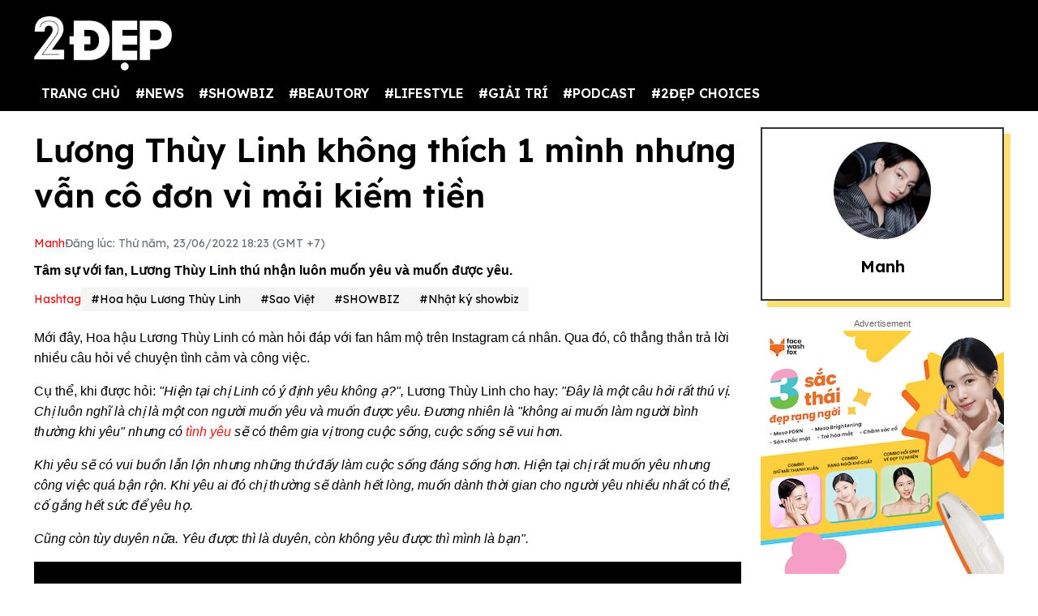

--- FILE ---
content_type: text/html; charset=UTF-8
request_url: https://2dep.vn/luong-thuy-linh-khong-thich-1-minh-nhung-van-co-don-vi-mai-kiem-tien-01141790.html
body_size: 15921
content:
<!DOCTYPE html>
<html lang="vi" xmlns="http://www.w3.org/1999/xhtml">
<head prefix="og: http://ogp.me/ns# fb: http://ogp.me/ns/fb# article: http://ogp.me/ns/article#">
<meta charset="utf-8"/>
<meta http-equiv="Content-Type" content="text/html; charset=utf-8" />
<meta http-equiv="x-ua-compatible" content="ie=edge" />
<meta http-equiv="content-language" itemprop="inLanguage" content="vi"/>
<title>Lương Thùy Linh không thích 1 mình nhưng vẫn cô đơn vì mải kiếm tiền</title>
<meta name="robots" content="max-image-preview:large,index,follow,all" />
<meta name="GOOGLEBOT" content="max-image-preview:large,index,follow,all" />
<meta name="viewport" content="width=device-width,initial-scale=1,shrink-to-fit=no">
<meta name="language" content="vietnamese" />
<meta name="copyright" content="Copyright © 2020 by 2dep.vn" />
<meta name="description" content="Tâm sự với fan, Lương Thùy Linh thú nhận luôn muốn yêu và muốn được yêu." />
<meta name="keywords" content="Lương Thùy Linh, hoa hậu Lương Thùy Linh" />
<meta name="news_keywords" content="Lương Thùy Linh, hoa hậu Lương Thùy Linh" />
<meta name="theme-color" content="#000">
<meta property="og:site_name" content="2dep.vn" />
<meta property="og:type" content="article" />
<meta property="og:locale" content="vi_VN" />
<meta property="og:title" itemprop="name" content="Lương Thùy Linh không thích 1 mình nhưng vẫn cô đơn vì mải kiếm tiền" />
<meta property="og:url" itemprop="url" content="https://2dep.vn/luong-thuy-linh-khong-thich-1-minh-nhung-van-co-don-vi-mai-kiem-tien-01141790.html" />
<meta property="og:description" content="Tâm sự với fan, Lương Thùy Linh thú nhận luôn muốn yêu và muốn được yêu." />
<meta property="og:image" itemprop="thumbnailUrl" content="https://media.2dep.vn/upload/nguyenmaianh/2022/06/23/luong-thuy-linh-thua-nhan-dang-rat-muon-yeu-nhung-cong-viec-qua-ban-ron-social-1655978366.jpg" />
<meta property="og:image:width" content="1200" />
<meta property="og:image:height" content="630" />
<link rel="canonical" href="https://2dep.vn/luong-thuy-linh-khong-thich-1-minh-nhung-van-co-don-vi-mai-kiem-tien-01141790.html" />
<link rel="amphtml" href="https://2dep.vn/amp/luong-thuy-linh-khong-thich-1-minh-nhung-van-co-don-vi-mai-kiem-tien-01141790.html" />
<link rel="shortcut icon" href="https://2dep.vn/favicon.ico" type="image/x-icon">
<link href="https://2dep.vn/apple-touch-icon.png" rel="apple-touch-icon" type="image/png"/>
<link href="https://2dep.vn/res2022/static/css/style.css?20230814v2" rel="stylesheet">
<link href="https://2dep.vn/res2022/static/css/mobile.css?20230814v2" rel="stylesheet">
<link href="https://2dep.vn/res2022/static/css/custom.css?20230830v11" rel="stylesheet">
<meta name="author" content="Manh" />
<script type="application/ld+json">
    {
        "@context": "http://schema.org",
        "@type": "NewsArticle",
        "mainEntityOfPage":{ "@type":"WebPage", "@id":"https://2dep.vn/luong-thuy-linh-khong-thich-1-minh-nhung-van-co-don-vi-mai-kiem-tien-01141790.html" },
        "headline": "Lương Thùy Linh không thích 1 mình nhưng vẫn cô đơn vì mải kiếm tiền",
        "description": "Tâm sự với fan, Lương Thùy Linh thú nhận luôn muốn yêu và muốn được yêu.",
        "datePublished": "2022-06-23T18:23:06+07:00",
        "dateModified": "2022-06-23T18:23:06+07:00",
        "author": {
            "@type": "Person",
            "name": "Manh",
            "url": "https://2dep.vn/auth/manh-18.html"
        },
        "publisher": {
            "@type": "Organization",
            "name": "2ĐẸP",
            "logo":{ "@type":"ImageObject", "url":"https://2dep.vn/logo2dep.png", "width":500, "height":112 }
        },
        "image": {
            "@type": "ImageObject",
            "url": "https://media.2dep.vn/upload/nguyenmaianh/2022/06/23/luong-thuy-linh-thua-nhan-dang-rat-muon-yeu-nhung-cong-viec-qua-ban-ron-1-1655978366.jpg",
            "width": 1200,
            "height": 630
        }
    }
</script>
<script type="application/ld+json">
    {
    "@context": "http://schema.org",
    "@type": "BreadcrumbList",
    "itemListElement":
    [
        {
            "@type": "ListItem",
            "position": 1,
            "item":
            {
              "@id": "https://2dep.vn",
              "name": "Trang chủ"
            }
        },
        {
            "@type": "ListItem",
            "position": 2,
            "item":
            {
              "@id": "https://2dep.vn/showbiz.html",
              "name": "SHOWBIZ"
            }
        },
        {
            "@type": "ListItem",
            "position": 3,
            "item":
            {
              "@id": "https://2dep.vn/giai-tri.html",
              "name": "Nhật ký showbiz"
            }
        }

    ]
    }
</script>
<script type="application/ld+json">
    {
        "@context" : "http://schema.org",
        "@type" : "Organization",
        "name" : "2ĐẸP",
        "url" : "https://2dep.vn",
        "logo":{ "@type":"ImageObject", "url":"https://2dep.vn/logo2dep.png", "width":500, "height":112 }
    }
</script>
<script type="application/ld+json">
{
    "@context" : "http://schema.org",
    "@type" : "WebSite",
    "name" : "2ĐẸP",
    "alternateName" : "Tin tức tổng hợp 24h - Cập nhật tin hot tin online mỗi ngày về thời trang, giải trí, cuộc sống trên 2ĐẸP.",
    "url" : "https://2dep.vn"}
</script>
<script type="application/ld+json">
{
    "@context": "http://schema.org",
    "@type": "Person",
    "name": "2ĐẸP",
    "url": "https://2dep.vn",
    "sameAs": [
        "https://www.facebook.com/2depmagazine",
        "https://twitter.com/2depofficial",
        "https://www.youtube.com/channel/UCr1UgLp_1DaSScAQTO0rinQ"
    ]}
</script>

<meta property="dable:item_id" content="141790">
<meta property="dable:author" content="Manh" />
<meta property="article:section" content="Nhật ký showbiz">

    <meta property="article:section2" content="SHOWBIZ">

    <link rel="amphtml" href="https://2dep.vn/amp/luong-thuy-linh-khong-thich-1-minh-nhung-van-co-don-vi-mai-kiem-tien-01141790.html" />

<meta property="article:published_time" content="2022-06-23T18:23:06+07:00">
<script async src="https://pagead2.googlesyndication.com/pagead/js/adsbygoogle.js?client=ca-pub-6820740418875472"  crossorigin="anonymous"></script>

<meta name="theme-color" content="#EA1717">
<!-- Global site tag (gtag.js) - Google Analytics -->
<script async src="https://www.googletagmanager.com/gtag/js?id=UA-178761259-1"></script>
<script >
  window.dataLayer = window.dataLayer || [];
  function gtag(){dataLayer.push(arguments);}
  gtag('js', new Date());

  gtag('config', 'UA-178761259-1');
</script>
<!-- Global site tag (gtag.js) - Google Analytics -->
<script async src="https://www.googletagmanager.com/gtag/js?id=G-2C0WJEVB6K"></script>
<script>
  window.dataLayer = window.dataLayer || [];
  function gtag(){dataLayer.push(arguments);}
  gtag('js', new Date());

  gtag('config', 'G-2C0WJEVB6K');
</script>
 <!-- Yandex -->
<meta name="yandex-verification" content="c8c3397c7022a774" />
<meta name="viewport" content="width=device-width, initial-scale=1.0, user-scalable=yes" />
<meta name="facebook-domain-verification" content="rnwiwh62xno3drlhgczr6s3t8ok5ld" />
<meta name="revisit-after" content="1 days"/>

<script async src="https://cdn.unibotscdn.com/ubplayer/player.js"></script>
<meta property="fb:pages" content="198518663634736" />
<meta property="fb:pages" content="115097024532405" />
<meta name="author" content="2Dep.vn" />
<script async data-id="101415840" src="//static.getclicky.com/js"></script>

<!-- Google Tag Manager -->
<script>(function(w,d,s,l,i){w[l]=w[l]||[];w[l].push({'gtm.start':
new Date().getTime(),event:'gtm.js'});var f=d.getElementsByTagName(s)[0],
j=d.createElement(s),dl=l!='dataLayer'?'&l='+l:'';j.async=true;j.src=
'https://www.googletagmanager.com/gtm.js?id='+i+dl;f.parentNode.insertBefore(j,f);
})(window,document,'script','dataLayer','GTM-NZBW3THM');</script>
<!-- End Google Tag Manager -->

<!-- Google Tag Manager (noscript) -->
<noscript><iframe src="https://www.googletagmanager.com/ns.html?id=GTM-NZBW3THM"
height="0" width="0" style="display:none;visibility:hidden"></iframe></noscript>
<!-- End Google Tag Manager (noscript) --><script>
  var arfAsync = arfAsync || [];
</script>
<script id="arf-core-js" onerror="window.admerrorload=true;" src="//media1.admicro.vn/cms/Arf.min.js" async></script>
</head>
<body>
<div class="header-top" style="margin-bottom: 0;">
    <header class="container header">
        <div class="menutop logo-box">
            <a class="mobile-menu-btn" href="https://2dep.vn/xu-huong.html"><img class="d-block" src="https://2dep.vn/res2022/static/images/trending-up.svg" alt="menu-icon" width="20px" height="20px"></a>
                        <a href="https://2dep.vn" class="hide-on-mobile"><img src="https://2dep.vn/res2022/static/images/logo-white.png" alt="Mạng xã hội 2Đẹp" title="Mạng xã hội 2Đẹp" class="logo hide-on-mobile" width="170"></a>
            <a href="https://2dep.vn"><img src="https://2dep.vn/res2022/static/images/logo-white.png" alt="Mạng xã hội 2Đẹp" title="Mạng xã hội 2Đẹp" class="logo logo-mobile" width="72" height="28"></a>
                        <button class="mobile-menu-btn" id="toggleMenu">
                <img class="d-block" src="https://2dep.vn/res2022/static/images/icons/open-menu.svg" alt="menu-icon" width="20px" height="20px">
            </button>
        </div>
    </header>
</div>
<div class="header-top header-top-2">
    <header class="container header">
        <div class="d-flex justify-content-between mobile-menu" id="mobileMenu">
            <div class="menu category">
                <a href="https://2dep.vn">TRANG CHỦ</a>
                                <div class="dropdown-parent">
                    <a href="https://2dep.vn/song.html">#NEWS</a>
                                        <div class="dropdown-content">
                                                <a class="dropdown-item nav-link" href="https://2dep.vn/nhip-dap-cuoc-song.html">Nóng trên MXH</a>
                                                <a class="dropdown-item nav-link" href="https://2dep.vn/tin-tieu-diem.html">Tin tiêu điểm</a>
                                            </div>
                                    </div>
                                <div class="dropdown-parent">
                    <a href="https://2dep.vn/showbiz.html">#SHOWBIZ</a>
                                        <div class="dropdown-content">
                                                <a class="dropdown-item nav-link" href="https://2dep.vn/celebrity.html">Celebrity</a>
                                                <a class="dropdown-item nav-link" href="https://2dep.vn/giai-tri.html">Nhật ký showbiz</a>
                                            </div>
                                    </div>
                                <div class="dropdown-parent">
                    <a href="https://2dep.vn/gu-dep.html">#BEAUTORY</a>
                                        <div class="dropdown-content">
                                                <a class="dropdown-item nav-link" href="https://2dep.vn/make-up-skincare.html">Chăm da họa mặt</a>
                                                <a class="dropdown-item nav-link" href="https://2dep.vn/dep.html">Độ dáng</a>
                                                <a class="dropdown-item nav-link" href="https://2dep.vn/toc.html">Tóc</a>
                                                <a class="dropdown-item nav-link" href="https://2dep.vn/thoi-trang.html">Thời trang</a>
                                                <a class="dropdown-item nav-link" href="https://2dep.vn/beauty-by-season.html">Beauty by season</a>
                                            </div>
                                    </div>
                                <div class="dropdown-parent">
                    <a href="https://2dep.vn/lifestyle.html">#LIFESTYLE</a>
                                        <div class="dropdown-content">
                                                <a class="dropdown-item nav-link" href="https://2dep.vn/nha-hay.html">Sống đẹp sống nhàn</a>
                                                <a class="dropdown-item nav-link" href="https://2dep.vn/nguoi-sanh-an.html">Ăn sung uống sướng</a>
                                                <a class="dropdown-item nav-link" href="https://2dep.vn/du-lich-va-kham-pha.html">Du lịch và khám phá</a>
                                                <a class="dropdown-item nav-link" href="https://2dep.vn/tra-chieu-cung-2-dep.html">Trà chiều cùng 2 Đẹp</a>
                                                <a class="dropdown-item nav-link" href="https://2dep.vn/trang-tri-nha-cua.html">Trang trí nhà cửa</a>
                                                <a class="dropdown-item nav-link" href="https://2dep.vn/tam-su.html">Tâm sự</a>
                                            </div>
                                    </div>
                                <div class="dropdown-parent">
                    <a href="https://2dep.vn/giai-tri.html">#GIẢI TRÍ</a>
                                        <div class="dropdown-content">
                                                <a class="dropdown-item nav-link" href="https://2dep.vn/am-nhac.html">Âm nhạc</a>
                                                <a class="dropdown-item nav-link" href="https://2dep.vn/phim.html">Phim</a>
                                                <a class="dropdown-item nav-link" href="https://2dep.vn/nghe-thuat.html">Nghệ thuật</a>
                                            </div>
                                    </div>
                                <div class="dropdown-parent">
                    <a href="https://2dep.vn/podcast.html">#PODCAST</a>
                                        <div class="dropdown-content">
                                                <a class="dropdown-item nav-link" href="https://2dep.vn/interview.html">Interview</a>
                                                <a class="dropdown-item nav-link" href="https://2dep.vn/video.html">Video</a>
                                            </div>
                                    </div>
                                <div class="dropdown-parent">
                    <a href="https://2dep.vn/thuong-hieu.html">#2ĐẸP CHOICES</a>
                                        <div class="dropdown-content">
                                                <a class="dropdown-item nav-link" href="https://2dep.vn/2dep-pick.html">2Đẹp pick</a>
                                                <a class="dropdown-item nav-link" href="https://2dep.vn/best-beauty-buy.html">Best beauty buy</a>
                                            </div>
                                    </div>
                                <!--<a href="https://2dep.vn/xu-huong.html">Trending</a>-->
            </div>

            <div id="member-area"></div>
        </div>
    </header>
</div>
<div class="ads-position ads-header text-center" data-device="desktop" style="max-height:250px;"></div>
<div class="ads-position ads-header text-center" data-device="mobile" style="max-width:100%; min-height:125px;"></div>
<section class="container page-main">
    <div class="row mt row-modify">
        <div class="col-9">
            <h1 class="text-title text-title-lg mb">Lương Thùy Linh không thích 1 mình nhưng vẫn cô đơn vì mải kiếm tiền</h1>
            <div class="dep-list dep-list-post mb-1">
                                <a href="https://2dep.vn/auth/manh-18.html" data-author="Manh" data-user_id="18" class="text-primary">
                    Manh                </a>
                <span class="text-muted">Đăng lúc: Thứ năm, 23/06/2022 18:23 (GMT +7)</span>
            </div>
            <div class="text-sapo">Tâm sự với fan, Lương Thùy Linh thú nhận luôn muốn yêu và muốn được yêu.</div>
                        <div class="ads-position ads-sapo text-center mb mt" data-device="mobile"></div>
                                    <div class="dep-list dep-list-post mb">
                <span class="text-primary">Hashtag</span>
                                    <a href="https://2dep.vn/hoa-hau-luong-thuy-linh-e518.html" class="tag">#Hoa hậu Lương Thùy Linh</a>
                                    <a href="https://2dep.vn/sao-viet-e668.html" class="tag">#Sao Việt</a>
                                <a href="https://2dep.vn/showbiz.html" class="tag">#SHOWBIZ</a>                <a href="https://2dep.vn/giai-tri.html" class="tag">#Nhật ký showbiz</a>
            </div>
                                    <div class="ads-position ads-sapo text-center" data-device="desktop"></div>
                                    <div class="wysiwyg-content" id="content_detail">
                <p>Mới đây, Hoa hậu Lương Thùy Linh có màn hỏi đáp với fan hâm mộ trên Instagram cá nhân. Qua đó, cô thẳng thắn trả lời nhiều câu hỏi về chuyện tình cảm và công việc. </p>  <p>Cụ thể, khi được hỏi:<em> "Hiện tại chị Linh có ý định yêu không ạ?",</em> Lương Thùy Linh cho hay: <em>"Đây là một câu hỏi rất thú vị. Chị luôn nghĩ là chị là một con người muốn yêu và muốn được yêu. Đương nhiên là "không ai muốn làm người bình thường khi yêu" nhưng có <a target="_blank" title=" tình yêu" href="https://2dep.vn/tinh-yeu-la-gi-01131778.html">tình yêu</a> sẽ có thêm gia vị trong cuộc sống, cuộc sống sẽ vui hơn. </em></p>  <p><em>Khi yêu sẽ có vui buồn lẫn lộn nhưng những thứ đấy làm cuộc sống đáng sống hơn. Hiện tại chị rất muốn yêu nhưng công việc quá bận rộn. Khi yêu ai đó chị thường sẽ dành hết lòng, muốn dành thời gian cho người yêu nhiều nhất có thể, cố gắng hết sức để yêu họ.</em></p>  <p><em>Cũng còn tùy duyên nữa. Yêu được thì là duyên, còn không yêu được thì mình là bạn". </em></p>  <figure class="expNoEdit" style="width: 100%; aspect-ratio: 0.46"><img loading="lazy" class="lazy_off" src="https://media.2dep.vn/resize_900x1947/upload/nguyenmaianh/2022/06/23/luong-thuy-linh-thua-nhan-dang-rat-muon-yeu-nhung-cong-viec-qua-ban-ron-1655978219-1.jpg" alt="Lương Thùy Linh không thích 1 mình nhưng vẫn cô đơn vì mải kiếm tiền - Ảnh 1" title="luong thuy linh khong thich 1 minh nhung van co don vi mai kiem tien anh 1" width="900" height="1947" /></figure>  <p>Trước đó, Lương Thùy Linh tiết lộ cô vẫn độc thân ở tuổi 22. Dẫu vậy, nàng hậu mong muốn trong 5 năm nữa sẽ có sự trưởng thành và tiến xa hơn trong các mối quan hệ tình cảm.</p>  <p>Chia sẻ về hình mẫu bạn trai trong tương lai, người đẹp tiết lộ trên báo Thanh Niên: <em>"Chắc chắn là khi ở một địa vị là hoa hậu như tôi, có một nguồn tài chính khá ổn định thì tôi không thể quen một người thấp hơn. Đối với tôi, tôi luôn mong muốn có một người bạn trai hơn mình cả trí tuệ lẫn tài chính để có thể nhìn theo anh ấy nỗ lực cải thiện bản thân mỗi ngày”. </em></p><div class="ads-position ads-inpage text-center mt mb" data-device="desktop"></div><div class="ads-position ads-inpage text-center mt mb" data-device="mobile"></div>  <p>Ngoài ra, cô cũng thừa nhận bản thân là người cởi mở trong tình yêu. Hoa hậu Thế giới Việt Nam 2019 ủng hộ chuyện sống thử, tình dục trước <a target="_blank" title=" Hôn nhân" href="https://2dep.vn/hon-nhan-gia-dinh-e707.html">hôn nhân</a>.</p>  <p>Cô bày tỏ:<em> "Sống thử cũng là khoảng thời gian để cho mình hiểu đối phương hơn, xem họ có thực sự là partner mình đang tìm kiếm không. Sống với nhau thì mình sẽ tìm được rất nhiều vấn đề kiểu như "trong chăn mới biết chăn có rận" ấy. Nên sao không cho "sống thử" một cơ hội?".</em></p>  <figure class="expNoEdit" style="width: 100%; aspect-ratio: 0.75"><img loading="lazy" class="lazy_off" src="https://media.2dep.vn/resize_900x1201/upload/nguyenmaianh/2022/06/23/luong-thuy-linh-thua-nhan-dang-rat-muon-yeu-nhung-cong-viec-qua-ban-ron-1655978245-1.jpeg" alt="Lương Thùy Linh không thích 1 mình nhưng vẫn cô đơn vì mải kiếm tiền - Ảnh 2" title="luong thuy linh khong thich 1 minh nhung van co don vi mai kiem tien anh 2" width="900" height="1201" /></figure>  <p>Trong phần hỏi đáp này, Lương Thùy Linh cũng hài hước tự nhận mình là "Miss ngủ" bởi cô là người rất thích ngủ. Đặc biệt là sau khi đăng quang Hoa hậu, Lương Thùy Linh luôn cảm thấy ngủ không bao giờ là đủ. </p>  <p>Khi được fan khen giọng nói hay và đề nghị làm podcast, Lương Thùy Linh thành thật cho biết trước đây cô rất ngại khi nghe lại giọng nói của mình, nhưng nhờ lời khen của mọi người, nàng hậu sẽ cân nhắc việc làm podcast để chia sẻ nhiều chủ đề và truyền cảm hứng sống cho khán giả. </p>  <p style="text-align: center;"><iframe loading="lazy" src="https://www.youtube.com/embed/aJ0leRQEhDI" width="640" height="359" frameborder="0" allowfullscreen></iframe></p><script type="application/ld+json">{    "@context": "http://schema.org",    "@type": "VideoObject",    "name": "Lương Thùy Linh không thích 1 mình nhưng vẫn cô đơn vì mải kiếm tiền",    "description": "Tâm sự với fan, Lương Thùy Linh thú nhận luôn muốn yêu và muốn được yêu.",    "thumbnailUrl": "https://media.2dep.vn/resize_640x359/upload/nguyenmaianh/2022/06/23/luong-thuy-linh-thua-nhan-dang-rat-muon-yeu-nhung-cong-viec-qua-ban-ron-1-1655978366.jpg",    "uploadDate": "2022-06-23T18:23:06+07:00",    "contentURL": "https://www.youtube.com/embed/aJ0leRQEhDI",    "embedURL": "https://www.youtube.com/embed/aJ0leRQEhDI",    "interactionCount": "1"  }  </script>            </div>
                        <div class="ads-position ads-bottom-1 text-center mb mt" data-device="mobile"></div>
                                    <div class="post-related mt mb">
                                <a href="https://2dep.vn/luong-thuy-linh-tung-trai-bai-dung-dem-chung-ket-hh-doan-co-hoi-ban-than-01141528.html" class="text-reset">Lương Thùy Linh từng “trải bài” đúng đêm chung kết HH đoán cơ hội bản thân</a>
                                <a href="https://2dep.vn/tin-giai-tri-10-6-hoa-hau-luong-thuy-linh-nhap-hoi-my-nhan-choi-golf-01141277.html" class="text-reset">Tin Giải Trí 10/6: Hoa hậu Lương Thùy Linh nhập hội mỹ nhân chơi golf</a>
                                <a href="https://2dep.vn/tin-giai-tri-19-6-luong-thuy-linh-chup-goc-hiem-khoe-than-hinh-tuong-tac-01141612.html" class="text-reset">Tin Giải Trí 19/6: Lương Thùy Linh chụp góc "hiểm" khoe thân hình tượng tạc</a>
                            </div>
                        <div class="action mb mt">
                                
                <div class="fb-share-button" style="background: #1877F2;padding: 9px 5px 10px 9px;display: inline-block;" data-href="https://2dep.vn/luong-thuy-linh-khong-thich-1-minh-nhung-van-co-don-vi-mai-kiem-tien-01141790.html" data-layout="button_count" data-size="large" data-lazy="true"><a href="javascript:;" class="fb-xfbml-parse-ignore" style="color: #fff;font-weight: 500;padding: 0 10px;font-size: 17px;"><svg fill="#ffffff" xmlns="http://www.w3.org/2000/svg" viewBox="0 0 50 50" width="35px" height="35px" style="float: left;margin-top: -4px;margin-bottom: -4px;"><title>Facebook</title><path d="M41,4H9C6.24,4,4,6.24,4,9v32c0,2.76,2.24,5,5,5h32c2.76,0,5-2.24,5-5V9C46,6.24,43.76,4,41,4z M37,19h-2c-2.14,0-3,0.5-3,2 v3h5l-1,5h-4v15h-5V29h-4v-5h4v-3c0-4,2-7,6-7c2.9,0,4,1,4,1V19z"></path></svg> Chia sẻ</a></div>
                <script>
                document.querySelector(".fb-share-button").addEventListener("click", function(event) {
                    event.preventDefault();
                    const link = 'https://www.facebook.com/sharer/sharer.php?u=' + encodeURIComponent("https://2dep.vn/luong-thuy-linh-khong-thich-1-minh-nhung-van-co-don-vi-mai-kiem-tien-01141790.html");
                    window.open(link, '_blank', 'location=yes,height=570,width=520,scrollbars=yes,status=yes');
                });
                </script>
                <div class="sharezalo btnZalo zalo-share-button" data-href="https://2dep.vn/luong-thuy-linh-khong-thich-1-minh-nhung-van-co-don-vi-mai-kiem-tien-01141790.html" data-oaid="3089992609362963104" data-layout="icon-text" data-customize="true" style="display: inline-block;vertical-align: middle;padding: 1px 5px 0;">
                    <a href="javascript:;" class="btn-zalo" onclick="return false;" title="Chia sẻ Zalo">
                        <img src="https://2dep.vn/res2022/static/images/icons/zalo.svg" width="47px" height="47px" alt="Share Zalo">
                    </a>
                </div>
                <a class="btn btn-copy btn-primary" id="copylinkshare" href="javascript:;" onclick="copyURL('https://2dep.vn/cach-lam-dua-gia-ngon-ma-nhanh-de-de-co-them-mon-phu-hap-dan-dua-com-mua-he-01142942.html'); return false;" title="Copy URL">Copy URL</a>
            </div>
                        <div class="dep-box mb mobile-visible">
                <div class="avatar ratio ratio-1by1 mb">
                    <img class="ratio-item" src="https://media.2dep.vn/resize_120x120/upload/nguyenmaianh/2021/07/03/nguyenmaianh1625281803.jpeg" alt="avatar">
                </div>
                <h5 class="text-title mb-1"><a href="https://2dep.vn/auth/manh-18.html">
                    Manh                </a></h5>
            </div>
            
                                                <div class="ads-position ads-bottom-1 text-center" data-device="desktop"></div>
                        <section id="comments" class="mb mt">
                <h4 class="text-title"><span>Bình luận</span></h4>
                <div class="comment-box">
                    <div class="cmex" data-id="141790" data-numposts="4"></div>
                </div>
            </section>

                        <h2 class="text-title mb">Tin đáng chú ý</h2>
                        <div class="row card-row mb">
                <div class="col-4">
                    <a href="https://2dep.vn/tieu-su-doi-tu-va-su-nghiep-cua-nguyen-tran-khanh-van-01141535.html">
                        <div class="ratio ratio-5by3 ">
                            <img class="ratio-item lazy" loading="lazy" src="https://2dep.vn/res2022/static/images/pixel.png" data-src="https://media.2dep.vn/resize_326x195/upload/nguyenmaianh/2022/06/17/nguyen-tran-khanh-van-la-ai-hoa-hau-hoan-vu-dinh-dam-vuong-on-ao-hoc-kem-bao-luc-hoc-duong-1-1655441978.jpg" alt="Nguyễn Trần Khánh Vân là ai? Hoa hậu Hoàn vũ Việt Nam 2019 nhiều thị phi">
                        </div>
                    </a>
                </div>
                <div class="col-8">
                    <div class="card-body">
                        <a href="https://2dep.vn/giai-tri.html" class="text-category">#Nhật ký showbiz</a>
                        <h3 class="text-title">
                            <a href="https://2dep.vn/tieu-su-doi-tu-va-su-nghiep-cua-nguyen-tran-khanh-van-01141535.html" class="text-reset">Nguyễn Trần Khánh Vân là ai? Hoa hậu Hoàn vũ Việt Nam 2019 nhiều thị phi</a>
                        </h3>
                    </div>
                </div>
            </div>
                        <div class="row card-row mb">
                <div class="col-4">
                    <a href="https://2dep.vn/quy-tu-nha-chi-bao-moi-6-thang-tuoi-da-bi-me-bat-ra-boi-may-vong-ho-01141777.html">
                        <div class="ratio ratio-5by3 ">
                            <img class="ratio-item lazy" loading="lazy" src="https://2dep.vn/res2022/static/images/pixel.png" data-src="https://media.2dep.vn/resize_326x195/upload/nguyenmaianh/2022/06/23/6-thang-tuoi-quy-tu-nha-chi-bao-da-duoc-me-day-boi-may-vong-ho-1-1655961375.jpeg" alt="Quý tử nhà Chi Bảo mới 6 tháng tuổi đã bị mẹ bắt ra bơi mấy vòng hồ">
                        </div>
                    </a>
                </div>
                <div class="col-8">
                    <div class="card-body">
                        <a href="https://2dep.vn/giai-tri.html" class="text-category">#Nhật ký showbiz</a>
                        <h3 class="text-title">
                            <a href="https://2dep.vn/quy-tu-nha-chi-bao-moi-6-thang-tuoi-da-bi-me-bat-ra-boi-may-vong-ho-01141777.html" class="text-reset">Quý tử nhà Chi Bảo mới 6 tháng tuổi đã bị mẹ bắt ra bơi mấy vòng hồ</a>
                        </h3>
                    </div>
                </div>
            </div>
                        <div class="row card-row mb">
                <div class="col-4">
                    <a href="https://2dep.vn/tieu-su-doi-tu-va-su-nghiep-cua-suga-bts-01141716.html">
                        <div class="ratio ratio-5by3 ">
                            <img class="ratio-item lazy" loading="lazy" src="https://2dep.vn/res2022/static/images/pixel.png" data-src="https://media.2dep.vn/resize_326x195/upload/nguyenmaianh/2022/06/22/suga-la-ai-phu-thuy-am-nhac-cua-bts-di-len-tu-con-so-0-1-1655862426.jpg" alt="Suga là ai? 'Phù thủy âm nhạc' của BTS đi lên từ con số 0">
                        </div>
                    </a>
                </div>
                <div class="col-8">
                    <div class="card-body">
                        <a href="https://2dep.vn/giai-tri.html" class="text-category">#Nhật ký showbiz</a>
                        <h3 class="text-title">
                            <a href="https://2dep.vn/tieu-su-doi-tu-va-su-nghiep-cua-suga-bts-01141716.html" class="text-reset">Suga là ai? "Phù thủy âm nhạc" của BTS đi lên từ con số 0</a>
                        </h3>
                    </div>
                </div>
            </div>
            
                        <h2 class="text-title mb">Chủ đề mới trên 2Đẹp</h2>
            <div class="row">
                                <div class="col-4 mb-2">
                    <article class="card">
                        <a href="https://2dep.vn/face-wash-fox-chuoi-spa-lam-dep-lon-nhat-viet-nam-voi-hon-50-cua-hang-01146607.html">
                            <div class="ratio ratio-5by3 ">
                                <img class="ratio-item lazy" loading="lazy" src="https://2dep.vn/res2022/static/images/pixel.png" data-src="https://media.2dep.vn/resize_313x188/upload/steven/2025/08/29/face-wash-fox-chuoi-spa-lam-dep-lon-nhat-viet-nam-voi-hon-50-cua-hang-1-1756450229.jpg" alt="Face Wash Fox – Chuỗi spa làm đẹp lớn nhất Việt Nam với hơn 50 cửa hàng">
                            </div>
                        </a>
                        <div class="card-body">
                            <span class="text-category">Fox</span>
                            <h3 class="text-title">
                                <a href="https://2dep.vn/face-wash-fox-chuoi-spa-lam-dep-lon-nhat-viet-nam-voi-hon-50-cua-hang-01146607.html" class="text-reset">Face Wash Fox – Chuỗi spa làm đẹp lớn nhất Việt Nam với hơn 50 cửa hàng</a>
                            </h3>
                        </div>
                    </article>
                </div>
                                <div class="col-4 mb-2">
                    <article class="card">
                        <a href="https://2dep.vn/doanh-nghiep-nen-chon-goi-google-workspace-nao-tu-van-chuyen-sau-tu-adtimi-01146596.html">
                            <div class="ratio ratio-5by3 ">
                                <img class="ratio-item lazy" loading="lazy" src="https://2dep.vn/res2022/static/images/pixel.png" data-src="https://media.2dep.vn/resize_313x188/upload/hang/2025/05/22/doanh-nghiep-nen-chon-goi-google-workspace-nao-tu-van-chuyen-sau-tu-adtimin-1-1747909173.jpg" alt="Doanh nghiệp nên chọn gói Google Workspace nào? Tư vấn chuyên sâu từ Adtimin">
                            </div>
                        </a>
                        <div class="card-body">
                            <span class="text-category">Nhi Nguyen</span>
                            <h3 class="text-title">
                                <a href="https://2dep.vn/doanh-nghiep-nen-chon-goi-google-workspace-nao-tu-van-chuyen-sau-tu-adtimi-01146596.html" class="text-reset">Doanh nghiệp nên chọn gói Google Workspace nào? Tư vấn chuyên sâu từ Adtimin</a>
                            </h3>
                        </div>
                    </article>
                </div>
                                <div class="col-4 mb-2">
                    <article class="card">
                        <a href="https://2dep.vn/phuong-phap-dieu-tri-bong-mat-quang-tham-hieu-qua-tu-chuyen-gia-01146595.html">
                            <div class="ratio ratio-5by3 ">
                                <img class="ratio-item lazy" loading="lazy" src="https://2dep.vn/res2022/static/images/pixel.png" data-src="https://media.2dep.vn/resize_313x188/upload/hang/2025/03/28/phuong-phap-dieu-tri-bong-mat-quang-tham-hieu-qua-tu-chuyen-gia-1-1743145528.jpg" alt="Phương pháp điều trị bọng mắt, quầng thâm hiệu quả từ chuyên gia ">
                            </div>
                        </a>
                        <div class="card-body">
                            <span class="text-category">Nhi Nguyen</span>
                            <h3 class="text-title">
                                <a href="https://2dep.vn/phuong-phap-dieu-tri-bong-mat-quang-tham-hieu-qua-tu-chuyen-gia-01146595.html" class="text-reset">Phương pháp điều trị bọng mắt, quầng thâm hiệu quả từ chuyên gia </a>
                            </h3>
                        </div>
                    </article>
                </div>
                                <div class="col-4 mb-2">
                    <article class="card">
                        <a href="https://2dep.vn/miss-earth-vietnam-ceo-vo-thi-ngoc-dung-nguon-cam-hung-cho-phu-nu-01146594.html">
                            <div class="ratio ratio-5by3 ">
                                <img class="ratio-item lazy" loading="lazy" src="https://2dep.vn/res2022/static/images/pixel.png" data-src="https://media.2dep.vn/resize_313x188/upload/hang/2025/03/26/miss-earth-vietnam-ceo-vo-thi-ngoc-dung-nguon-cam-hung-cho-phu-nu-yeu-the-thao-1-1742959959.jpg" alt="Miss Earth Vietnam & CEO Võ Thị Ngọc Dung: Nguồn Cảm Hứng Cho Phụ Nữ Yêu Thể Thao">
                            </div>
                        </a>
                        <div class="card-body">
                            <span class="text-category">Nhi Nguyen</span>
                            <h3 class="text-title">
                                <a href="https://2dep.vn/miss-earth-vietnam-ceo-vo-thi-ngoc-dung-nguon-cam-hung-cho-phu-nu-01146594.html" class="text-reset">Miss Earth Vietnam & CEO Võ Thị Ngọc Dung: Nguồn Cảm Hứng Cho Phụ Nữ Yêu Thể Thao</a>
                            </h3>
                        </div>
                    </article>
                </div>
                                <div class="col-4 mb-2">
                    <article class="card">
                        <a href="https://2dep.vn/bk8-news-la-nha-tai-tro-moi-cua-doi-dua-xe-gresini-racing-motogp-01146593.html">
                            <div class="ratio ratio-5by3 ">
                                <img class="ratio-item lazy" loading="lazy" src="https://2dep.vn/res2022/static/images/pixel.png" data-src="https://media.2dep.vn/resize_313x188/upload/hang/2025/03/12/bk8-news-la-nha-tai-tro-moi-cua-doi-dua-xe-gresini-racing-motogp-trong-2-mua-giai-2025-va-2026-1-1741797182.jpg" alt="BK8 News là nhà tài trợ mới của Đội đua xe Gresini Racing MotoGP trong 2 mùa giải 2025 và 2026">
                            </div>
                        </a>
                        <div class="card-body">
                            <span class="text-category">Nhi Nguyen</span>
                            <h3 class="text-title">
                                <a href="https://2dep.vn/bk8-news-la-nha-tai-tro-moi-cua-doi-dua-xe-gresini-racing-motogp-01146593.html" class="text-reset">BK8 News là nhà tài trợ mới của Đội đua xe Gresini Racing MotoGP trong 2 mùa giải 2025 và 2026</a>
                            </h3>
                        </div>
                    </article>
                </div>
                                <div class="col-4 mb-2">
                    <article class="card">
                        <a href="https://2dep.vn/discover-the-allure-of-unique-white-outfits-women-adore-01146591.html">
                            <div class="ratio ratio-5by3 ">
                                <img class="ratio-item lazy" loading="lazy" src="https://2dep.vn/res2022/static/images/pixel.png" data-src="https://media.2dep.vn/resize_313x188//upload/system/2025/02/28/mha65pue4kki4aonouk0qexksxnhpesikrsm7qsh-145004.jpg" alt="Discover the Allure of Unique White Outfits Women Adore">
                            </div>
                        </a>
                        <div class="card-body">
                            <span class="text-category">2Đẹp</span>
                            <h3 class="text-title">
                                <a href="https://2dep.vn/discover-the-allure-of-unique-white-outfits-women-adore-01146591.html" class="text-reset">Discover the Allure of Unique White Outfits Women Adore</a>
                            </h3>
                        </div>
                    </article>
                </div>
                                <div class="col-4 mb-2">
                    <article class="card">
                        <a href="https://2dep.vn/bo-suu-tap-vong-bac-nam-an-tuong-tao-dau-an-ca-nhan-01146590.html">
                            <div class="ratio ratio-5by3 ">
                                <img class="ratio-item lazy" loading="lazy" src="https://2dep.vn/res2022/static/images/pixel.png" data-src="https://media.2dep.vn/resize_313x188/upload/hang/2025/01/16/bo-suu-tap-vong-bac-nam-an-tuong-tao-dau-an-ca-nhan-1-1737037412.jpg" alt="Bộ Sưu Tập Vòng Bạc Nam Ấn Tượng, Tạo Dấu Ấn Cá Nhân">
                            </div>
                        </a>
                        <div class="card-body">
                            <span class="text-category">vuthive</span>
                            <h3 class="text-title">
                                <a href="https://2dep.vn/bo-suu-tap-vong-bac-nam-an-tuong-tao-dau-an-ca-nhan-01146590.html" class="text-reset">Bộ Sưu Tập Vòng Bạc Nam Ấn Tượng, Tạo Dấu Ấn Cá Nhân</a>
                            </h3>
                        </div>
                    </article>
                </div>
                                <div class="col-4 mb-2">
                    <article class="card">
                        <a href="https://2dep.vn/hanh-trinh-kham-pha-ve-dep-tiem-an-cua-viet-nam-01146587.html">
                            <div class="ratio ratio-5by3 ">
                                <img class="ratio-item lazy" loading="lazy" src="https://2dep.vn/res2022/static/images/pixel.png" data-src="https://media.2dep.vn/resize_313x188//upload/system/2024/12/11/post17338987057-134003.jpg" alt="Hành trình khám phá vẻ đẹp tiềm ẩn của Việt Nam">
                            </div>
                        </a>
                        <div class="card-body">
                            <span class="text-category">2Đẹp</span>
                            <h3 class="text-title">
                                <a href="https://2dep.vn/hanh-trinh-kham-pha-ve-dep-tiem-an-cua-viet-nam-01146587.html" class="text-reset">Hành trình khám phá vẻ đẹp tiềm ẩn của Việt Nam</a>
                            </h3>
                        </div>
                    </article>
                </div>
                                <div class="col-4 mb-2">
                    <article class="card">
                        <a href="https://2dep.vn/cham-soc-co-the-bi-quyet-lam-dep-tu-thien-nhien-tiet-kiem-va-hieu-qua-01146586.html">
                            <div class="ratio ratio-5by3 ">
                                <img class="ratio-item lazy" loading="lazy" src="https://2dep.vn/res2022/static/images/pixel.png" data-src="https://media.2dep.vn/resize_313x188//upload/system/2024/12/11/post17338858171-101003.jpg" alt="Chăm sóc cơ thể: Bí quyết làm đẹp từ thiên nhiên tiết kiệm và hiệu quả">
                            </div>
                        </a>
                        <div class="card-body">
                            <span class="text-category">2Đẹp</span>
                            <h3 class="text-title">
                                <a href="https://2dep.vn/cham-soc-co-the-bi-quyet-lam-dep-tu-thien-nhien-tiet-kiem-va-hieu-qua-01146586.html" class="text-reset">Chăm sóc cơ thể: Bí quyết làm đẹp từ thiên nhiên tiết kiệm và hiệu quả</a>
                            </h3>
                        </div>
                    </article>
                </div>
                            </div>
                    </div>

        <div class="col-3">
                        <div class="dep-box mb hide-on-mobile">
                <div class="avatar ratio ratio-1by1 mb">
                    <img class="ratio-item" src="https://media.2dep.vn/resize_120x120/upload/nguyenmaianh/2021/07/03/nguyenmaianh1625281803.jpeg" alt="avatar">
                </div>
                <h5 class="text-title mb-1"><a href="https://2dep.vn/auth/manh-18.html">Manh</a></h5>
            </div>
                                    <div class="ads-position ads-right-1 text-center" data-device="desktop"></div>
                                    <h2 class="text-title text-title-heading mb mt">News feed</h2>
            <div class="list-post">
                                <article class="card mb">
                    <a href="https://2dep.vn/hang-du-muc-khi-phu-nu-gioi-giang-van-la-nan-nhan-cua-bao-luc-gia-dinh-01146077.html">
                        <div class="ratio ratio-5by3 ">
                            <img class="ratio-item lazy" loading="lazy" src="https://2dep.vn/res2022/static/images/pixel.png" data-src="https://media.2dep.vn/resize_313x188/upload/phuongmai/2024/06/25/hang-du-muc-khi-phu-nu-gioi-giang-van-la-nan-nhan-cua-bao-luc-gia-dinh-1-1719287066.jpg" alt="HẰNG DU MỤC - KHI PHỤ NỮ GIỎI GIANG VẪN LÀ NẠN NHÂN CỦA BẠO LỰC GIA ĐÌNH">
                        </div>
                    </a>
                    <div class="card-body">
                        <a href="https://2dep.vn/nhip-dap-cuoc-song.html" class="text-category">#Nóng trên MXH</a>
                        <h3 class="text-title">
                            <a href="https://2dep.vn/hang-du-muc-khi-phu-nu-gioi-giang-van-la-nan-nhan-cua-bao-luc-gia-dinh-01146077.html" class="text-reset">HẰNG DU MỤC - KHI PHỤ NỮ GIỎI GIANG VẪN LÀ NẠN NHÂN CỦA BẠO LỰC GIA ĐÌNH</a>
                        </h3>
                    </div>
                </article>
                                <article class="card mb">
                    <a href="https://2dep.vn/vdv-tddc-noi-tieng-pham-nhu-phuong-va-nhung-thi-phi-gan-day-01146051.html">
                        <div class="ratio ratio-5by3 ">
                            <img class="ratio-item lazy" loading="lazy" src="https://2dep.vn/res2022/static/images/pixel.png" data-src="https://media.2dep.vn/resize_313x188/upload/phuongmai/2024/06/15/vdv-tddc-noi-tieng-pham-nhu-phuong-va-nhung-thi-phi-gan-day-1-1718421934.jpg" alt="VĐV TDDC NỔI TIẾNG - PHẠM NHƯ PHƯƠNG VÀ NHỮNG THỊ PHI GẦN ĐÂY">
                        </div>
                    </a>
                    <div class="card-body">
                        <a href="https://2dep.vn/celebrity.html" class="text-category">#Celebrity</a>
                        <h3 class="text-title">
                            <a href="https://2dep.vn/vdv-tddc-noi-tieng-pham-nhu-phuong-va-nhung-thi-phi-gan-day-01146051.html" class="text-reset">VĐV TDDC NỔI TIẾNG - PHẠM NHƯ PHƯƠNG VÀ NHỮNG THỊ PHI GẦN ĐÂY</a>
                        </h3>
                    </div>
                </article>
                                <article class="card mb">
                    <a href="https://2dep.vn/trieu-lo-tu-khoe-anh-goi-cam-netizen-nao-loan-vi-loat-hinh-xam-day-dac-tre-01146008.html">
                        <div class="ratio ratio-5by3 ">
                            <img class="ratio-item lazy" loading="lazy" src="https://2dep.vn/res2022/static/images/pixel.png" data-src="https://media.2dep.vn/resize_313x188/upload/duongduong/2023/11/28/trieu-lo-tu-khoe-anh-goi-cam-netizen-nao-loan-vi-loat-hinh-xam-day-dac-tren-co-the-1-1701142802.jpg" alt="Triệu Lộ Tư khoe ảnh gợi cảm, netizen náo loạn vì loạt hình xăm dày đặc trên cơ thể">
                        </div>
                    </a>
                    <div class="card-body">
                        <a href="https://2dep.vn/showbiz.html" class="text-category">#SHOWBIZ</a>
                        <h3 class="text-title">
                            <a href="https://2dep.vn/trieu-lo-tu-khoe-anh-goi-cam-netizen-nao-loan-vi-loat-hinh-xam-day-dac-tre-01146008.html" class="text-reset">Triệu Lộ Tư khoe ảnh gợi cảm, netizen náo loạn vì loạt hình xăm dày đặc trên cơ thể</a>
                        </h3>
                    </div>
                </article>
                                <article class="card mb">
                    <a href="https://2dep.vn/vo-chong-khac-viet-du-cuoi-doan-hai-my-van-hau-01145991.html">
                        <div class="ratio ratio-5by3 ">
                            <img class="ratio-item lazy" loading="lazy" src="https://2dep.vn/res2022/static/images/pixel.png" data-src="https://media.2dep.vn/resize_313x188/upload/bingbing/2023/11/26/vo-chong-khac-viet-du-cuoi-doan-hai-my-van-hau-1-1701012992.jpg" alt="Vợ chồng Khắc Việt dự cưới Doãn Hải My - Văn Hậu">
                        </div>
                    </a>
                    <div class="card-body">
                        <a href="https://2dep.vn/showbiz.html" class="text-category">#SHOWBIZ</a>
                        <h3 class="text-title">
                            <a href="https://2dep.vn/vo-chong-khac-viet-du-cuoi-doan-hai-my-van-hau-01145991.html" class="text-reset">Vợ chồng Khắc Việt dự cưới Doãn Hải My - Văn Hậu</a>
                        </h3>
                    </div>
                </article>
                                <article class="card mb">
                    <a href="https://2dep.vn/man-do-sac-mot-9-mot-10-tai-su-kien-vogue-cua-dich-le-nhiet-ba-va-co-luc-01145986.html">
                        <div class="ratio ratio-5by3 ">
                            <img class="ratio-item lazy" loading="lazy" src="https://2dep.vn/res2022/static/images/pixel.png" data-src="https://media.2dep.vn/resize_313x188/upload/duongduong/2023/11/24/man-do-sac-mot-9-mot-10-tai-su-kien-vogue-cua-dich-le-nhiet-ba-va-co-luc-na-trat-1-1700841056.jpg" alt="Màn đọ sắc 'một 9 một 10' tại sự kiện Vogue của Địch Lệ Nhiệt Ba và Cổ Lực Na Trát">
                        </div>
                    </a>
                    <div class="card-body">
                        <a href="https://2dep.vn/song.html" class="text-category">#NEWS</a>
                        <h3 class="text-title">
                            <a href="https://2dep.vn/man-do-sac-mot-9-mot-10-tai-su-kien-vogue-cua-dich-le-nhiet-ba-va-co-luc-01145986.html" class="text-reset">Màn đọ sắc "một 9 một 10" tại sự kiện Vogue của Địch Lệ Nhiệt Ba và Cổ Lực Na Trát</a>
                        </h3>
                    </div>
                </article>
                            </div>
                                    <div class="ads-position ads-right-2 text-center" data-device="desktop"></div>
                                                <div class="ads-position ads-right-3 text-center" data-device="desktop"></div>
            <div class="ads-position ads-right-4 text-center" data-device="desktop"></div>
                        
            
<!--TEXTLINK BOX-->
<!--DATA GET FROM TEXTLINK REDIS 104--><!--TEXTLINK BOX-->        </div>
    </div>
</section>
<div class="ads-position ads-footer text-center" data-device="desktop"></div>
<div class="ads-position ads-footer text-center" data-device="mobile" style="height: 102px;"></div>
<div class="footer-bottom">
    <footer class="container footer">
        <div class="row">
            <div class="col-3">
                <div class="logo-box-footer">
                    <img class="lazy" loading="lazy" src="https://2dep.vn/res2022/static/images/pixel.png" data-src="https://2dep.vn/res2022/static/images/logo-white.png" alt="logo" width="170" height="67">
                </div>
            </div>
            <div class="col-5">
                <div class="text-white small">
                    Công ty cổ phần Art App<br>
                    Giấy phép thiết lập MXH số 267/GP-BTTTT, Ký ngày 26/05/2022<br>
                    Địa chỉ Hà Nội: Tầng 04, Tòa nhà Star, Lô D32 KĐT Cầu Giấy, Đường Dương Đình Nghệ, Yên Hòa, Cầu Giấy, Hà Nội.<br>
                    Địa chỉ TP HCM: Lầu 6, số 24 Bạch Đằng, Phường 2, Quận Tân Bình, Thành phố Hồ Chí Minh, Việt Nam<br>
                    Điện thoại: 0868021912<br>
                    Email: <a href="/cdn-cgi/l/email-protection" class="__cf_email__" data-cfemail="cba7a2aea5a3ae8bf9afaebbe5bda5">[email&#160;protected]</a><br>
                    Người chịu trách nhiệm chính: Nguyễn Xuân Nghĩa <br>
                    © 2Đẹp 2022 . All Rights Reserved.
                </div>
            </div>
            <div class="col-4">
                <p>
                    <a href="https://2dep.vn/thoa-thuan-cung-cap-va-su-dung-dich-vu-mang-xa-hoi-01111298.html" target="_blank">Điều khoản sử dụng</a>
                </p>
                <p>
                    <a href="https://2dep.vn/chinh-sach-bao-mat-01139096.html" target="_blank">Chính sách riêng tư</a>
                </p>
                <p>Kết nối với chúng tôi</p>
                <div class="dep-list">
                    <a href="https://www.facebook.com/2depmagazine" rel="nofollow noopener" target="_blank">
                        <svg fill="#ffffff" xmlns="http://www.w3.org/2000/svg" viewBox="0 0 50 50" width="35px" height="35px">
                            <title>Facebook</title>
                            <path d="M41,4H9C6.24,4,4,6.24,4,9v32c0,2.76,2.24,5,5,5h32c2.76,0,5-2.24,5-5V9C46,6.24,43.76,4,41,4z M37,19h-2c-2.14,0-3,0.5-3,2 v3h5l-1,5h-4v15h-5V29h-4v-5h4v-3c0-4,2-7,6-7c2.9,0,4,1,4,1V19z"></path>
                        </svg>
                    </a>
                    <a href="https://www.tiktok.com/@2dep.official" rel="nofollow noopener" target="_blank">
                        <svg fill="#ffffff" xmlns="http://www.w3.org/2000/svg" viewBox="0 0 50 50" width="35px" height="35px">
                            <title>Tiktok</title>
                            <path d="M41,4H9C6.243,4,4,6.243,4,9v32c0,2.757,2.243,5,5,5h32c2.757,0,5-2.243,5-5V9C46,6.243,43.757,4,41,4z M37.006,22.323 c-0.227,0.021-0.457,0.035-0.69,0.035c-2.623,0-4.928-1.349-6.269-3.388c0,5.349,0,11.435,0,11.537c0,4.709-3.818,8.527-8.527,8.527 s-8.527-3.818-8.527-8.527s3.818-8.527,8.527-8.527c0.178,0,0.352,0.016,0.527,0.027v4.202c-0.175-0.021-0.347-0.053-0.527-0.053 c-2.404,0-4.352,1.948-4.352,4.352s1.948,4.352,4.352,4.352s4.527-1.894,4.527-4.298c0-0.095,0.042-19.594,0.042-19.594h4.016 c0.378,3.591,3.277,6.425,6.901,6.685V22.323z"></path>
                        </svg>
                    </a>
                    <a href="https://twitter.com/2depofficial" rel="nofollow noopener" target="_blank">
                        <svg fill="#ffffff" xmlns="http://www.w3.org/2000/svg" width="30" height="30" viewBox="0 0 24 24">
                            <title>Twitter</title>
                            <path d="M19 0h-14c-2.761 0-5 2.239-5 5v14c0 2.761 2.239 5 5 5h14c2.762 0 5-2.239 5-5v-14c0-2.761-2.238-5-5-5zm-.139 9.237c.209 4.617-3.234 9.765-9.33 9.765-1.854 0-3.579-.543-5.032-1.475 1.742.205 3.48-.278 4.86-1.359-1.437-.027-2.649-.976-3.066-2.28.515.098 1.021.069 1.482-.056-1.579-.317-2.668-1.739-2.633-3.26.442.246.949.394 1.486.411-1.461-.977-1.875-2.907-1.016-4.383 1.619 1.986 4.038 3.293 6.766 3.43-.479-2.053 1.08-4.03 3.199-4.03.943 0 1.797.398 2.395 1.037.748-.147 1.451-.42 2.086-.796-.246.767-.766 1.41-1.443 1.816.664-.08 1.297-.256 1.885-.517-.439.656-.996 1.234-1.639 1.697z"></path>
                        </svg>
                    </a>
                    <a href="https://www.youtube.com/channel/UCr1UgLp_1DaSScAQTO0rinQ" rel="nofollow noopener" target="_blank">
                        <svg fill="#ffffff" xmlns="http://www.w3.org/2000/svg" viewBox="0 0 64 64" width="40px" height="40px">
                            <title>Youtube</title>
                            <path d="M 16 8 C 11.582 8 8 11.582 8 16 L 8 48 C 8 52.418 11.582 56 16 56 L 48 56 C 52.418 56 56 52.418 56 48 L 56 16 C 56 11.582 52.418 8 48 8 L 16 8 z M 21.199219 14 L 23.402344 14.001953 L 24.826172 20.855469 L 24.964844 20.855469 L 26.318359 14.001953 L 28.544922 14.001953 L 26 23.472656 L 26 28.400391 L 23.8125 28.400391 L 23.808594 23.738281 L 21.199219 14 z M 31.472656 17.449219 C 32.282656 17.449219 32.941031 17.700078 33.457031 18.205078 C 33.972031 18.707078 34.232422 19.358344 34.232422 20.152344 L 34.236328 25.533203 C 34.236328 26.423203 33.985469 27.125719 33.480469 27.636719 C 32.975469 28.145719 32.281578 28.398438 31.392578 28.398438 C 30.535578 28.398438 29.854891 28.133328 29.337891 27.611328 C 28.823891 27.089328 28.569359 26.384 28.568359 25.5 L 28.564453 20.095703 L 28.566406 20.097656 C 28.566406 19.291656 28.830469 18.647875 29.355469 18.171875 C 29.879469 17.692875 30.584656 17.450219 31.472656 17.449219 z M 35.931641 17.599609 L 37.914062 17.599609 L 37.919922 25.789062 C 37.919922 26.034063 37.962875 26.215125 38.046875 26.328125 C 38.125875 26.436125 38.267219 26.496094 38.449219 26.496094 C 38.598219 26.496094 38.783953 26.422437 39.001953 26.273438 C 39.227953 26.127437 39.431234 25.936984 39.615234 25.708984 L 39.613281 17.599609 L 41.599609 17.599609 L 41.599609 28.400391 L 39.890625 28.400391 L 39.617188 27.080078 C 39.251188 27.510078 38.872609 27.836594 38.474609 28.058594 C 38.080609 28.281594 37.696219 28.400391 37.324219 28.400391 C 36.863219 28.400391 36.519156 28.242734 36.285156 27.927734 C 36.051156 27.616734 35.935547 27.146578 35.935547 26.517578 L 35.931641 17.599609 z M 31.382812 19.255859 C 31.143812 19.255859 30.948828 19.327797 30.798828 19.466797 C 30.649828 19.606797 30.576172 19.791578 30.576172 20.017578 L 30.578125 25.695312 C 30.578125 25.977313 30.646969 26.203375 30.792969 26.359375 C 30.930969 26.513375 31.127719 26.591797 31.386719 26.591797 C 31.651719 26.591797 31.859625 26.511609 32.015625 26.349609 C 32.170625 26.194609 32.25 25.972359 32.25 25.693359 L 32.246094 20.017578 C 32.246094 19.791578 32.163859 19.607797 32.005859 19.466797 C 31.848859 19.327797 31.639813 19.255859 31.382812 19.255859 z M 32 31 C 32 31 42.468484 31.000406 44.771484 31.566406 C 46.042484 31.878406 47.044766 32.799797 47.384766 33.966797 C 48.000766 36.084797 48 40.5 48 40.5 C 48 40.5 47.999812 44.91525 47.382812 47.03125 C 47.042812 48.20025 46.042484 49.119641 44.771484 49.431641 C 42.468484 49.999641 32 50 32 50 C 32 50 21.531516 49.999594 19.228516 49.433594 C 17.957516 49.121594 16.955234 48.200203 16.615234 47.033203 C 15.999234 44.915203 16 40.5 16 40.5 C 16 40.5 16.000187 36.08475 16.617188 33.96875 C 16.957187 32.80075 17.957516 31.880359 19.228516 31.568359 C 21.530516 31.000359 32 31 32 31 z M 18.800781 33.199219 L 18.800781 35.185547 L 20.800781 35.185547 L 20.800781 47.599609 L 22.800781 47.599609 L 22.800781 35.185547 L 24.800781 35.185547 L 24.800781 33.199219 L 18.800781 33.199219 z M 32 33.199219 L 32 47.599609 L 33.800781 47.599609 L 34 46.359375 C 34.63 47.133375 35.450141 47.599609 36.119141 47.599609 C 36.879141 47.599609 37.529297 47.202734 37.779297 46.427734 C 37.899297 46.009734 37.988047 45.623047 37.998047 44.748047 L 37.998047 39.535156 C 37.999047 38.552156 37.870234 37.808625 37.740234 37.390625 C 37.490234 36.615625 36.879141 36.188734 36.119141 36.177734 C 35.149141 36.167734 34.75 36.675828 34 37.548828 L 34 33.199219 L 32 33.199219 z M 24.800781 36.199219 L 24.800781 45.310547 C 24.800781 46.024547 24.899297 46.500406 25.029297 46.816406 C 25.249297 47.323406 25.699844 47.599609 26.339844 47.599609 C 27.070844 47.599609 28.010781 47.095188 28.800781 46.242188 L 29 47.599609 L 30.800781 47.599609 L 30.800781 36.199219 L 28.800781 36.199219 L 28.800781 44.892578 C 28.360781 45.468578 27.720312 45.904297 27.320312 45.904297 C 27.060313 45.904297 26.850781 45.795812 26.800781 45.507812 L 26.800781 36.199219 L 24.800781 36.199219 z M 42.230469 36.201172 C 41.220469 36.201172 40.439141 36.518281 39.869141 37.113281 C 39.439141 37.549281 39.199219 38.263312 39.199219 39.195312 L 39.199219 44.707031 C 39.199219 45.629031 39.470625 46.283938 39.890625 46.710938 C 40.460625 47.304938 41.239297 47.601562 42.279297 47.601562 C 43.309297 47.601562 44.120156 47.295156 44.660156 46.660156 C 44.900156 46.383156 45.060859 46.06575 45.130859 45.71875 C 45.140859 45.56075 45.199219 45.134906 45.199219 44.628906 L 43.199219 44.628906 L 43.199219 45.421875 C 43.199219 45.877875 42.749219 46.253906 42.199219 46.253906 C 41.649219 46.253906 41.199219 45.877875 41.199219 45.421875 L 41.199219 42.396484 L 45.199219 42.396484 L 45.199219 39.154297 C 45.199219 38.222297 44.970547 37.549281 44.560547 37.113281 C 44.010547 36.518281 43.220469 36.201172 42.230469 36.201172 z M 42.199219 37.636719 C 42.749219 37.636719 43.199219 38.004703 43.199219 38.470703 L 43.199219 41.017578 L 41.199219 41.017578 L 41.199219 38.470703 C 41.199219 38.004703 41.649219 37.636719 42.199219 37.636719 z M 35.220703 37.917969 C 35.760703 37.917969 36 38.245109 36 39.287109 L 36 44.492188 C 36 45.535187 35.760703 45.892578 35.220703 45.892578 C 34.910703 45.892578 34.32 45.683234 34 45.365234 L 34 38.542969 C 34.32 38.224969 34.910703 37.917969 35.220703 37.917969 z"></path>
                        </svg>
                    </a>
                    <a href="https://news.google.com/publications/CAAqBwgKMKmwoQswwbq5Aw" rel="nofollow noopener" target="_blank">
                        <svg fill="#ffffff" xmlns="http://www.w3.org/2000/svg" width="32" viewBox="0 0 375 374.999991" height="32" style="border-radius: 8px;">
                            <title>Google News</title>
                            <g>
                                <path d="M 344.105469 366.273438 L 32.230469 366.273438 C 19.386719 366.273438 8.917969 355.808594 8.917969 342.960938 L 8.917969 31.085938 C 8.917969 18.242188 19.386719 7.773438 32.230469 7.773438 L 344.105469 7.773438 C 356.949219 7.773438 367.417969 18.242188 367.417969 31.085938 L 367.417969 342.960938 C 367.417969 355.808594 356.949219 366.273438 344.105469 366.273438 " fill="#ffffff"></path>
                            </g>
                            <g transform="translate(50,50)">
                                <svg role="img" viewBox="0 0 24 24" xmlns="http://www.w3.org/2000/svg" id="IconChangeColor" height="280" width="280">
                                    <path d="M21.2666 21.2a.6141.6141 0 0 1-.6128.6128H3.3446a.614.614 0 0 1-.6128-.6128V8.1153a.6141.6141 0 0 1 .6128-.6128h17.3091a.6141.6141 0 0 1 .6128.6128V21.2zm-3.0315-3.4196v-1.1957a.0803.0803 0 0 0-.0803-.0803h-5.3725v1.3619h5.3725a.0817.0817 0 0 0 .0804-.083l-.0001-.0029zm.8171-2.5875v-1.2012a.0803.0803 0 0 0-.079-.0817h-6.191v1.3619h6.1896a.079.079 0 0 0 .0804-.0776v-.0041.0027zm-.8171-2.5875v-1.2066a.0803.0803 0 0 0-.0803-.0803h-5.3725v1.3619h5.3725a.0816.0816 0 0 0 .0803-.079v.004zM8.1492 14.0448v1.2257h1.7704c-.1457.749-.8049 1.2924-1.7704 1.2924-1.0906-.0405-1.9418-.9574-1.9013-2.048.0384-1.0338.8676-1.8629 1.9013-1.9013a1.77 1.77 0 0 1 1.2529.4903l.9342-.9329a3.1405 3.1405 0 0 0-2.1871-.8525c-1.8051 0-3.2684 1.4633-3.2684 3.2684 0 1.8051 1.4633 3.2684 3.2684 3.2684 1.8889 0 3.1323-1.3278 3.1323-3.1976a3.941 3.941 0 0 0-.0518-.6183l-3.0805.0054zM2.2701 7.6537a.6156.6156 0 0 1 .6128-.6128h12.1545l-1.2692-3.4904a.5952.5952 0 0 0-.7436-.3827L.3676 7.7749a.5938.5938 0 0 0-.3228.7749l2.2253 6.112V7.6537za.6156.6156 0 0 1 .6128-.6128h12.1545l-1.2692-3.4904a.5952.5952 0 0 0-.7436-.3827L.3676 7.7749a.5938.5938 0 0 0-.3228.7749l2.2253 6.112V7.6537zm21.3116-.3105l-8.803-2.3683.7517 2.0659h5.5836a.6141.6141 0 0 1 .6128.6128v8.7948l2.2471-8.3659a.5923.5923 0 0 0-.3922-.7393zm-4.4955-1.6738V2.7946a.6101.6101 0 0 0-.6115-.6074H5.5236a.6101.6101 0 0 0-.6156.6046v2.8368l8.3904-3.0519a.5937.5937 0 0 1 .7422.3895l.5447 1.498 4.5009 1.2052z" id="mainIconPathAttribute" fill="#000000"></path>
                                </svg>
                            </g>
                        </svg>
                    </a>
                </div>
                <div class="dep-list  mt">
                    <a class="icon_rss" href="https://2dep.vn/rss.html"> RSS&nbsp;<img class="lazy" loading="lazy" src="https://2dep.vn/res2022/static/images/pixel.png" data-src="https://2dep.vn/desktop/static/images/rss16x16.png" width="16px" height="16px" alt="rss feed">
                    </a>
                    <a href="https://www.dmca.com/Protection/Status.aspx?ID=b191f35e-f1a5-462e-b71c-499ef83ed10b&amp;refurl=https://2dep.vn/nhan-vat-noi-tieng.html" title="DMCA.com Protection Status" class="dmca-badge">
                        <img class="lazy" loading="lazy" src="https://2dep.vn/res2022/static/images/pixel.png" data-src="https://images.dmca.com/Badges/dmca_copyright_protected150b.png?ID=b191f35e-f1a5-462e-b71c-499ef83ed10b" alt="DMCA.com Protection Status" style="height:22px;width:106px;" width="106" height="22">
                    </a>
                    <script data-cfasync="false" src="/cdn-cgi/scripts/5c5dd728/cloudflare-static/email-decode.min.js"></script><script src="https://images.dmca.com/Badges/DMCABadgeHelper.min.js" type="text/javascript"></script>
                </div>
                <div class="mt">
                    <span class="text-white pr-1">Đối tác: </span>
                    <a class="pr-1" href="https://phunutoday.vn/" rel="nofollow" target="_blank" title="Phụ nữ Today">Phụ nữ Today</a>
                    <a class="pr-1" href="https://joyme.io/" target="_blank" title="Link in bio">Link in bio</a>
                </div>
            </div>
        </div>
    </footer>
</div><script type="text/javascript">
    setTimeout(function() {
        var request = new XMLHttpRequest();
        request.open('GET', 'https://2dep.vn/?mod=ajax&act=plusViews&cmod=donotcache&id=141790&utma=3.14.13.23', true);
        request.send();
    }, 1000);

/*setTimeout(function() {
    fetch(`/?mod=ajax&act=plusViews&cmod=donotcache&id=141790&umta=3.14.13.23`);
}, 1000);*/
</script>
<script async src="//www.instagram.com/embed.js"></script>
<script src="https://sp.zalo.me/plugins/sdk.js"></script>
<link href="https://2dep.vn/res2022/static/css/post.css?20231027v3" rel="stylesheet">
<script src="https://2dep.vn/res2022/static/js/post.js?20220822v1"></script>
<script src="https://2dep.vn/res2022/static/js/main.js?20220819v3"></script>
<script>
/*var atag = document.querySelectorAll('a');
Array.prototype.forEach.call(atag, function(el, i){
    if(el.href.indexOf('//2dep.vn') > -1){
        el.href = el.href.replace("//2dep.vn", "//beta.2dep.vn");
    }
    if(el.href.indexOf('javascript') != -1) return false;
    else if(el.href.indexOf('#') != -1) return false;
    else el.href = el.href + (el.href.indexOf('?') != -1 ? "&cmod=donotcache" : "?cmod=donotcache");
});*/

document.addEventListener('DOMContentLoaded', () => {
    var request = new XMLHttpRequest();
    request.open('GET', 'https://2dep.vn/?mod=ajax&act=getAds2&device='+isMobile+'&module=news&category_id=23', true);
    request.onload = function() {
        if (this.status >= 200 && this.status < 400) {
            var listItem = JSON.parse(this.response);
//            console.log(listItem);
            for(let [key, value] of Object.entries(listItem)) {
                let strSplit = key.split('|');
                let ads_slug = strSplit[0];
                let ads_device = strSplit[1];
                let ads_position = document.querySelector('.ads-'+ads_slug+'[data-device="'+ads_device+'"]');

                if (value && ads_position) {
                    insertHTMLtoELEMENT(value, ads_position);
                    ads_position.classList.add('ads-label');
                }
                else if(ads_position) ads_position.remove();
            }
            if(isMobile === 1) all_position = document.querySelectorAll('[data-device="desktop"]');
            else all_position = document.querySelectorAll('[data-device="mobile"]');
            Array.prototype.forEach.call(all_position, function(el, i){
                el.remove();
            });
        }
    };
    request.send();
});
</script>
<script defer src="https://static.cloudflareinsights.com/beacon.min.js/vcd15cbe7772f49c399c6a5babf22c1241717689176015" integrity="sha512-ZpsOmlRQV6y907TI0dKBHq9Md29nnaEIPlkf84rnaERnq6zvWvPUqr2ft8M1aS28oN72PdrCzSjY4U6VaAw1EQ==" data-cf-beacon='{"version":"2024.11.0","token":"7f6feaa7a34f412097f2b458d7453d1b","r":1,"server_timing":{"name":{"cfCacheStatus":true,"cfEdge":true,"cfExtPri":true,"cfL4":true,"cfOrigin":true,"cfSpeedBrain":true},"location_startswith":null}}' crossorigin="anonymous"></script>
</body>
</html>

--- FILE ---
content_type: text/html; charset=utf-8
request_url: https://www.google.com/recaptcha/api2/aframe
body_size: 268
content:
<!DOCTYPE HTML><html><head><meta http-equiv="content-type" content="text/html; charset=UTF-8"></head><body><script nonce="6zeWDJA7m0xYg53F6Z7kDg">/** Anti-fraud and anti-abuse applications only. See google.com/recaptcha */ try{var clients={'sodar':'https://pagead2.googlesyndication.com/pagead/sodar?'};window.addEventListener("message",function(a){try{if(a.source===window.parent){var b=JSON.parse(a.data);var c=clients[b['id']];if(c){var d=document.createElement('img');d.src=c+b['params']+'&rc='+(localStorage.getItem("rc::a")?sessionStorage.getItem("rc::b"):"");window.document.body.appendChild(d);sessionStorage.setItem("rc::e",parseInt(sessionStorage.getItem("rc::e")||0)+1);localStorage.setItem("rc::h",'1769021711862');}}}catch(b){}});window.parent.postMessage("_grecaptcha_ready", "*");}catch(b){}</script></body></html>